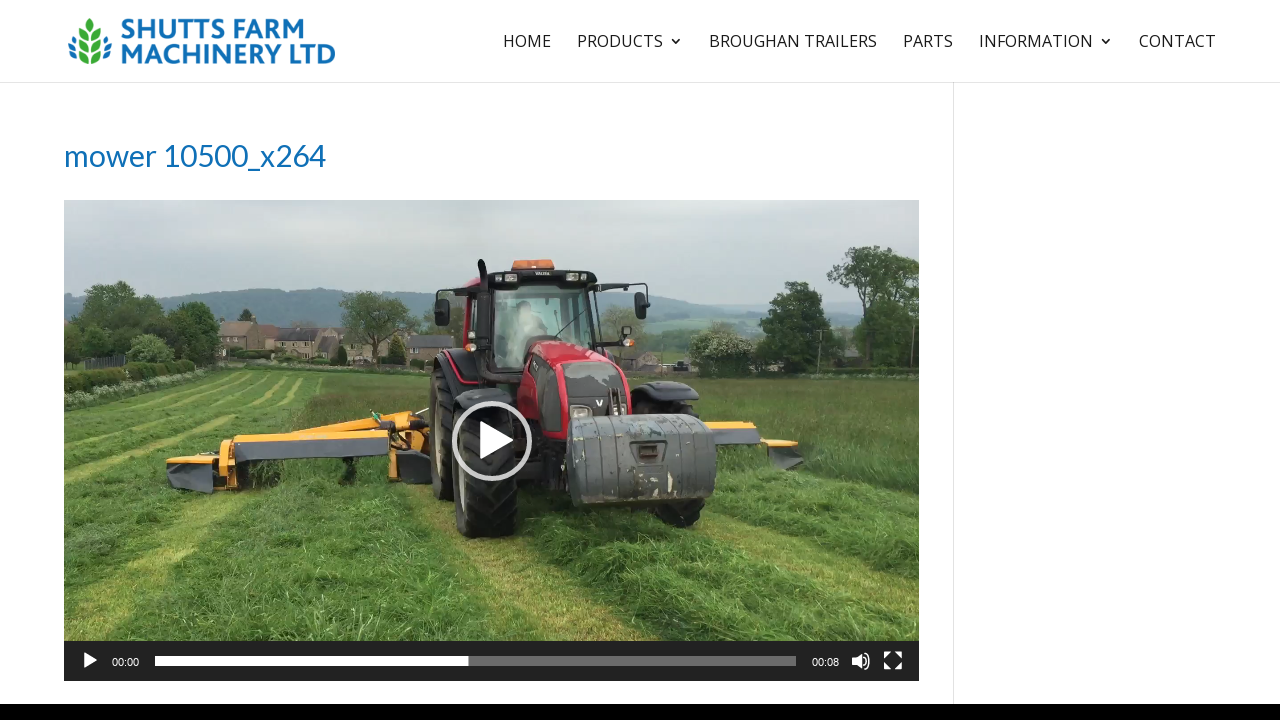

--- FILE ---
content_type: text/css
request_url: http://www.shuttsfarmmachinery.co.uk/wp-content/themes/Divi-child/style.css?ver=4.17.4
body_size: 904
content:
/*
Theme Name: Divi child
Template: Divi
*/
/* Browser Reset */

@import url( '../Divi/style.css' );



/*--- 2 Column Form Styles Start ---*/

#responsive-form{
	max-width:800px /*-- change this to get your desired form width --*/;
	margin:0 auto;
        width:100%;
		background-color: #f0f0f0;
		padding: 15px;
		border: 1px solid #0f70b7;
    border-radius: 5px;
}
#responsive-form h3 {
    display: inline-block;
    margin-top: 20px;
	padding-left: 10px;
}
.form-row{
	width: 100%;
}
.column-half, .column-full{
	float: left;
	position: relative;
	padding: 5px 10px;
	width:100%;
	-webkit-box-sizing: border-box;
        -moz-box-sizing: border-box;
        box-sizing: border-box
}
.clearfix:after {
	content: "";
	display: table;
	clear: both;
}

/**---------------- Media query ----------------**/
@media only screen and (min-width: 48em) { 
	.column-half{
		width: 50%;
	}
}

.wpcf7 input[type="text"], .wpcf7 input[type="email"], .wpcf7 textarea, .wpcf7 select {
	width: 100%;
	padding: 8px;
	border: 1px solid #ccc;
	border-radius: 3px;
	-webkit-box-sizing: border-box;
	 -moz-box-sizing: border-box;
	      box-sizing: border-box;
}
.wpcf7 textarea {
	height: 90px;
}
.wpcf7 input[type="text"]:focus{
	background: #fff;
}
.wpcf7-submit{
	float: right;
	background: #0f70b7;
	color: #fff;
	text-transform: uppercase;
	border: none;
	padding: 8px 20px;
	cursor: pointer;
	border-radius: 5px;
}
.wpcf7-submit:hover{
	background: #000;
}
span.wpcf7-list-item { display: block; margin-top:6px; }
span.wpcf7-not-valid-tip{
	text-shadow: none;
	font-size: 12px;
	color: #fff;
	background: #ff0000;
	padding: 5px;
}
div.wpcf7-validation-errors { 
	text-shadow: none;
	border: transparent;
	background: none;
	padding: 5px;
	color: #9C6533;
	text-align: center;
	margin: 0;
	font-size: 12px;
}
div.wpcf7-mail-sent-ok{
	text-align: center;
	text-shadow: none;
	padding: 5px;
	font-size: 12px;
	background: none #59a80f;
	color: #fff;
	margin: 0;
}

/*--- 2 Column Form Styles End ---*/

#vsel p {margin:0; padding-bottom: 0 !important;}
#vsel .vsel-image { float: none; margin: 0.3em 0 1em 0em; }

--- FILE ---
content_type: text/css
request_url: http://www.shuttsfarmmachinery.co.uk/wp-content/et-cache/1504/et-core-unified-cpt-deferred-1504.min.css?ver=1766383766
body_size: 561
content:
.et_pb_section_1.et_pb_section{background-color:#000000!important}.et_pb_row_0.et_pb_row,.et_pb_row_1.et_pb_row{padding-top:0px!important;padding-right:0px!important;padding-bottom:27px!important;padding-left:0px!important;padding-top:0px;padding-right:0px;padding-bottom:27px;padding-left:0px}.et_pb_row_0,body #page-container .et-db #et-boc .et-l .et_pb_row_0.et_pb_row,body.et_pb_pagebuilder_layout.single #page-container #et-boc .et-l .et_pb_row_0.et_pb_row,body.et_pb_pagebuilder_layout.single.et_full_width_page #page-container .et_pb_row_0.et_pb_row,.et_pb_row_1,body #page-container .et-db #et-boc .et-l .et_pb_row_1.et_pb_row,body.et_pb_pagebuilder_layout.single #page-container #et-boc .et-l .et_pb_row_1.et_pb_row,body.et_pb_pagebuilder_layout.single.et_full_width_page #page-container .et_pb_row_1.et_pb_row,.et_pb_row_2,body #page-container .et-db #et-boc .et-l .et_pb_row_2.et_pb_row,body.et_pb_pagebuilder_layout.single #page-container #et-boc .et-l .et_pb_row_2.et_pb_row,body.et_pb_pagebuilder_layout.single.et_full_width_page #page-container .et_pb_row_2.et_pb_row,.et_pb_row_3,body #page-container .et-db #et-boc .et-l .et_pb_row_3.et_pb_row,body.et_pb_pagebuilder_layout.single #page-container #et-boc .et-l .et_pb_row_3.et_pb_row,body.et_pb_pagebuilder_layout.single.et_full_width_page #page-container .et_pb_row_3.et_pb_row{width:90%;max-width:90%}.et_pb_image_0,.et_pb_image_1{text-align:left;margin-left:0}.et_pb_text_0.et_pb_text,.et_pb_text_5.et_pb_text{color:#828282!important}.et_pb_text_1.et_pb_text,.et_pb_text_2.et_pb_text{color:#848484!important}.et_pb_text_3 h3,.et_pb_text_4 h3{color:#ffffff!important}.et_pb_divider_0:before{border-top-color:#848484}.et_pb_row_3.et_pb_row{padding-top:0px!important;padding-bottom:20px!important;padding-top:0px;padding-bottom:20px}.et_pb_text_5{text-transform:uppercase;font-size:12px;letter-spacing:3px}.et_pb_column_0,.et_pb_column_1,.et_pb_column_2,.et_pb_column_3,.et_pb_column_4,.et_pb_column_5,.et_pb_column_6{padding-top:27px}.et_pb_column_8{padding-bottom:30px;flex-direction:column;justify-content:center;display:flex}.et_pb_column_9{padding-bottom:20px;flex-direction:column;justify-content:center;display:flex}.et_pb_column_10{padding-bottom:36px;flex-direction:column;justify-content:center;display:flex}@media only screen and (max-width:980px){.et_pb_image_0 .et_pb_image_wrap img,.et_pb_image_1 .et_pb_image_wrap img{width:auto}}@media only screen and (max-width:767px){.et_pb_image_0 .et_pb_image_wrap img,.et_pb_image_1 .et_pb_image_wrap img{width:auto}}